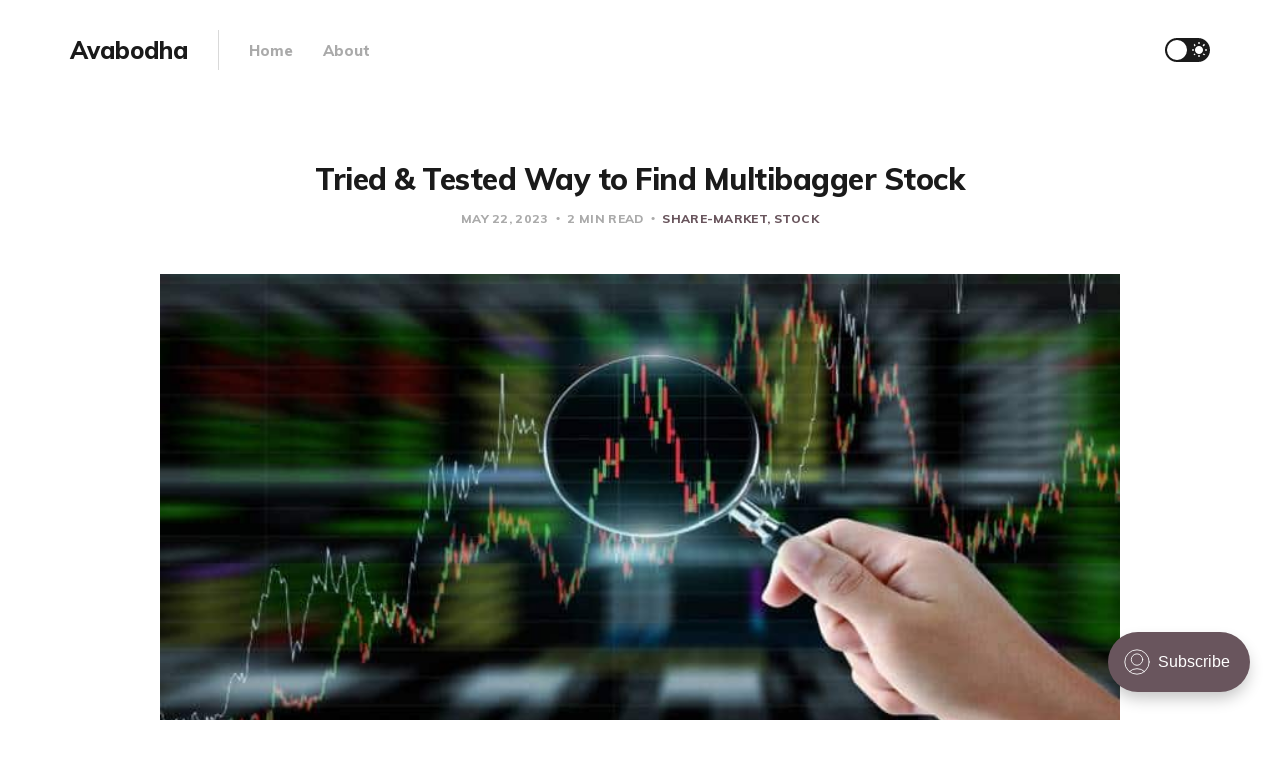

--- FILE ---
content_type: text/html; charset=utf-8
request_url: https://avabodha.in/tried-tested-way-to-find-multibagger-stock/
body_size: 5284
content:
<!DOCTYPE html>
<html lang="en">

<head>
    <meta charset="utf-8">
    <meta name="viewport" content="width=device-width, initial-scale=1">
    <title>Tried &amp; Tested Way to Find Multibagger Stock</title>
    <link rel="stylesheet" href="/assets/built/screen.css?v=f49e8f7dd1">
    <link rel="stylesheet" href="https://fonts.googleapis.com/css?family=Muli:400,400i,700,700i,800">

    <script>
        if (localStorage.getItem('alto_dark') == 'true') {
            document.documentElement.classList.add('dark-mode');
        }
    </script>

    <link rel="canonical" href="https://avabodha.in/tried-tested-way-to-find-multibagger-stock/" />
    <meta name="referrer" content="no-referrer-when-downgrade" />
    <link rel="amphtml" href="https://avabodha.in/tried-tested-way-to-find-multibagger-stock/amp/" />
    
    <meta property="og:site_name" content="Avabodha" />
    <meta property="og:type" content="article" />
    <meta property="og:title" content="Tried &amp; Tested Way to Find Multibagger Stock" />
    <meta property="og:description" content="The word multi-bagger is common in the stock market. Knowing its meaning, everyone goes in search of multi-bagger shares. So first let us explain the meaning o multi-bagger, What is multi-bagger stock?A multi-bagger stock is a stock whose price has multiplied many times its purchase price. If the price" />
    <meta property="og:url" content="https://avabodha.in/tried-tested-way-to-find-multibagger-stock/" />
    <meta property="og:image" content="https://avabodha.in/content/images/2023/05/image.jpg" />
    <meta property="article:published_time" content="2023-05-22T04:10:03.000Z" />
    <meta property="article:modified_time" content="2023-05-22T04:10:03.000Z" />
    <meta property="article:tag" content="Share-Market" />
    <meta property="article:tag" content="Stock" />
    
    <meta property="article:publisher" content="https://www.facebook.com/ghost" />
    <meta name="twitter:card" content="summary_large_image" />
    <meta name="twitter:title" content="Tried &amp; Tested Way to Find Multibagger Stock" />
    <meta name="twitter:description" content="The word multi-bagger is common in the stock market. Knowing its meaning, everyone goes in search of multi-bagger shares. So first let us explain the meaning o multi-bagger, What is multi-bagger stock?A multi-bagger stock is a stock whose price has multiplied many times its purchase price. If the price" />
    <meta name="twitter:url" content="https://avabodha.in/tried-tested-way-to-find-multibagger-stock/" />
    <meta name="twitter:image" content="https://avabodha.in/content/images/2023/05/image.jpg" />
    <meta name="twitter:label1" content="Written by" />
    <meta name="twitter:data1" content="Nightking" />
    <meta name="twitter:label2" content="Filed under" />
    <meta name="twitter:data2" content="Share-Market, Stock" />
    <meta name="twitter:site" content="@Avabodha1" />
    <meta property="og:image:width" content="770" />
    <meta property="og:image:height" content="433" />
    
    <script type="application/ld+json">
{
    "@context": "https://schema.org",
    "@type": "Article",
    "publisher": {
        "@type": "Organization",
        "name": "Avabodha",
        "url": "https://avabodha.in/",
        "logo": {
            "@type": "ImageObject",
            "url": "https://avabodha.in/favicon.ico",
            "width": 48,
            "height": 48
        }
    },
    "author": {
        "@type": "Person",
        "name": "Nightking",
        "url": "https://avabodha.in/author/nightking/",
        "sameAs": []
    },
    "headline": "Tried &amp; Tested Way to Find Multibagger Stock",
    "url": "https://avabodha.in/tried-tested-way-to-find-multibagger-stock/",
    "datePublished": "2023-05-22T04:10:03.000Z",
    "dateModified": "2023-05-22T04:10:03.000Z",
    "image": {
        "@type": "ImageObject",
        "url": "https://avabodha.in/content/images/2023/05/image.jpg",
        "width": 770,
        "height": 433
    },
    "keywords": "Share-Market, Stock",
    "description": "The word multi-bagger is common in the stock market. Knowing its meaning,\neveryone goes in search of multi-bagger shares. So first let us explain the\nmeaning o multi-bagger,\n\nWhat is multi-bagger stock?\nA multi-bagger stock is a stock whose price has multiplied many times its\npurchase price. If the price doubled, it became two baggers, if the price\nincreased twenty times, then it became twenty baggers, and if it increased 50\ntimes, then it became fifty baggers. \n\nFinding a stock that will multip",
    "mainEntityOfPage": {
        "@type": "WebPage",
        "@id": "https://avabodha.in/"
    }
}
    </script>

    <meta name="generator" content="Ghost 4.9" />
    <link rel="alternate" type="application/rss+xml" title="Avabodha" href="https://avabodha.in/rss/" />
    <script defer src="https://unpkg.com/@tryghost/portal@~1.7.0/umd/portal.min.js" data-ghost="https://avabodha.in/" crossorigin="anonymous"></script><style id="gh-members-styles">.gh-post-upgrade-cta-content,
.gh-post-upgrade-cta {
    display: flex;
    flex-direction: column;
    align-items: center;
    font-family: -apple-system, BlinkMacSystemFont, 'Segoe UI', Roboto, Oxygen, Ubuntu, Cantarell, 'Open Sans', 'Helvetica Neue', sans-serif;
    text-align: center;
    width: 100%;
    color: #ffffff;
    font-size: 16px;
}

.gh-post-upgrade-cta-content {
    border-radius: 8px;
    padding: 40px 4vw;
}

.gh-post-upgrade-cta h2 {
    color: #ffffff;
    font-size: 28px;
    letter-spacing: -0.2px;
    margin: 0;
    padding: 0;
}

.gh-post-upgrade-cta p {
    margin: 20px 0 0;
    padding: 0;
}

.gh-post-upgrade-cta small {
    font-size: 16px;
    letter-spacing: -0.2px;
}

.gh-post-upgrade-cta a {
    color: #ffffff;
    cursor: pointer;
    font-weight: 500;
    box-shadow: none;
    text-decoration: underline;
}

.gh-post-upgrade-cta a:hover {
    color: #ffffff;
    opacity: 0.8;
    box-shadow: none;
    text-decoration: underline;
}

.gh-post-upgrade-cta a.gh-btn {
    display: block;
    background: #ffffff;
    text-decoration: none;
    margin: 28px 0 0;
    padding: 8px 18px;
    border-radius: 4px;
    font-size: 16px;
    font-weight: 600;
}

.gh-post-upgrade-cta a.gh-btn:hover {
    opacity: 0.92;
}</style>
    <!-- Global site tag (gtag.js) - Google Analytics -->
<link href="https://fonts.googleapis.com/css2?family=Roboto+Mono&display=swap" rel="stylesheet">
<script async src="https://www.googletagmanager.com/gtag/js?id=G-EXJ8HDK0SL"></script>
<script>
  window.dataLayer = window.dataLayer || [];
  function gtag(){dataLayer.push(arguments);}
  gtag('js', new Date());

  gtag('config', 'G-EXJ8HDK0SL');
</script>
<style>:root {--ghost-accent-color: #69555d;}</style>
</head>

<body class="post-template tag-share-market tag-stock">
    <div class="site">
        <header class="site-header container">
    <div class="navbar">
        <div class="navbar-left">
            <div class="burger hidden-lg hidden-xl"></div>
            <a class="logo" href="https://avabodha.in">
        <span class="logo-text">Avabodha</span>
</a>            <div class="sep hidden-xs hidden-sm hidden-sm"></div>
                <nav class="main-menu hidden-xs hidden-sm hidden-md">
                    <ul class="nav-list u-plain-list">
        <li class="menu-item menu-item-home"><a class="menu-item-link"
                href="https://avabodha.in/">Home</a></li>
        <li class="menu-item menu-item-about"><a class="menu-item-link"
                href="https://avabodha.in/about/">About</a></li>
</ul>
                </nav>
        </div>
        <div class="navbar-right">
            <div class="toggle-track">
                <div class="toggle-moon"><i class="icon icon-brightness-2"></i></div>
                <div class="toggle-sun"><i class="icon icon-white-balance-sunny"></i></div>
                <div class="toggle-thumb"></div>
            </div>
        </div>
    </div>
</header>        <div class="site-content">
            
<div class="content-area">
    <main class="site-main">
            <article class="post tag-share-market tag-stock single-post">
                <header class="post-header big-title container medium">
        <h1 class="post-title">Tried &amp; Tested Way to Find Multibagger Stock</h1>
            <div class="post-meta">
                <span class="post-meta-item post-meta-date">
                    <time datetime="2023-05-22">
                            May 22, 2023
                    </time>
                </span>
                <span class="post-meta-item post-meta-length">
                    2 min read
                </span>
                    <span class="post-meta-item post-meta-tags">
                        <a class="post-tag post-tag-share-market" href="/tag/share-market/"
                                title="Share-Market">Share-Market</a><a class="post-tag post-tag-stock" href="/tag/stock/"
                                title="Stock">Stock</a>
                    </span>
            </div>
</header>                    <figure class="post-media container large">
        <div class="u-placeholder horizontal">
            <a class="post-image-link" href="/tried-tested-way-to-find-multibagger-stock/">
                <img class="post-image lazyload u-object-fit"

                    data-srcset="/content/images/size/w400/2023/05/image.jpg 400w, /content/images/size/w750/2023/05/image.jpg 750w, /content/images/size/w960/2023/05/image.jpg 960w, /content/images/size/w1140/2023/05/image.jpg 1140w, /content/images/size/w1920/2023/05/image.jpg 1920w"
                    data-sizes="auto" src="/content/images/size/w960/2023/05/image.jpg"
                    srcset="[data-uri]"
                     alt="Tried &amp; Tested Way to Find Multibagger Stock">
            </a>
        </div>

    </figure>
                <div class="post-content kg-canvas u-text-format">
                    <p>The word multi-bagger is common in the stock market. Knowing its meaning, everyone goes in search of multi-bagger shares. So first let us explain the meaning o multi-bagger,</p><h3 id="what-is-multi-bagger-stock">What is multi-bagger stock?</h3><p>A multi-bagger stock is a stock whose price has multiplied many times its purchase price. If the price doubled, it became two baggers, if the price increased twenty times, then it became twenty baggers, and if it increased 50 times, then it became fifty baggers. </p><p>Finding a stock that will multiply in the future is like finding a multi-bagger! Finding such a future multi-bagger means studying the stock that has multiplied many times in the past and buying shares by finding similarities between all the previous multi-baggers!</p><h3 id="how-to-find-multi-bagger-stock">How to find multi-bagger stock?</h3><p>Many studies investors have discovered a number of methods using this technique. One of them is the world-famous CANSLIM method invented by William O'Neill. Let us now understand this method -</p><p>William O'Neill studied multi-bagger stocks in the United States from 1953 to 1985 and discovered seven similarities. The word CANSLIM was made by taking the initials of these seven things to remember.</p><h3 id="canslim-in-detail">CANSLIM in detail</h3><p><strong>C = Current quarterly earnings per share</strong>. The company's quarterly profit should have increased by 20%. Each company publishes its accounts every three months. This year's profit should have increased by at least 20% over the same quarter last year. Eg. March 2017 profit should be at least 20% higher than March 2016 profit.</p><p><strong>A = Annual earnings per share.</strong> The annual profit of the company should have been increasing a lot every year for the last five years.</p><p><strong>N = New things (product, management, price). </strong>The company may have launched a new product or the company must have new management or the shares of the company should have recorded a new initial high of the price in the stock market.</p><p><strong>S = Shares outstanding.</strong> The fewer shares available in the stock market for buying and selling, the fewer the number. If demand increases then supply should be less.</p><p><strong>L = Leaders.</strong> Choose the leading company in that area/industry.</p><p><strong>I = Institutional Ownership.</strong> The shares of this company should be invested in three to ten large institutions such as Mutual Funds, Insurance Companies, Pension Funds, and Foreign Institutional Investors. Such institutions study in depth before investing.</p><p><strong>M = Market Direction. </strong>buy when the stock market is booming. </p><p>If any stock fulfilling all the above points, then we can say it is a possible multi-bagger stock.</p>
                </div>
                <div class="container medium">
                    <div class="share u-hover-wrapper">
    <a class="share-item share-facebook u-hover-item"
        href="https://www.facebook.com/sharer.php?u=https://avabodha.in/tried-tested-way-to-find-multibagger-stock/" target="_blank" rel="noopener"><i
            class="icon icon-facebook"></i></a>
    <a class="share-item share-twitter u-hover-item"
        href="https://twitter.com/intent/tweet?url=https://avabodha.in/tried-tested-way-to-find-multibagger-stock/&text=Tried%20%26%20Tested%20Way%20to%20Find%20Multibagger%20Stock" target="_blank" rel="noopener"><i
            class="icon icon-twitter"></i></a>
    <a class="share-item share-pinterest u-hover-item"
        href="https://pinterest.com/pin/create/button/?url=https://avabodha.in/tried-tested-way-to-find-multibagger-stock/&media=&description=Tried%20%26%20Tested%20Way%20to%20Find%20Multibagger%20Stock"
        target="_blank" rel="noopener" data-pin-do="none"><i class="icon icon-pinterest"></i></a>
    <a class="share-item share-linkedin u-hover-item"
        href="https://www.linkedin.com/shareArticle?mini=true&url=https://avabodha.in/tried-tested-way-to-find-multibagger-stock/&title=Tried%20%26%20Tested%20Way%20to%20Find%20Multibagger%20Stock"
        target="_blank" rel="noopener"><i class="icon icon-linkedin"></i></a>
    <a class="share-item share-reddit u-hover-item"
        href="https://reddit.com/submit?url=https://avabodha.in/tried-tested-way-to-find-multibagger-stock/&title=Tried%20%26%20Tested%20Way%20to%20Find%20Multibagger%20Stock" target="_blank" rel="noopener"><i
            class="icon icon-reddit"></i></a>
    <a class="share-item share-tumblr u-hover-item"
        href="https://www.tumblr.com/widgets/share/tool?canonicalUrl=https://avabodha.in/tried-tested-way-to-find-multibagger-stock/&title=Tried%20%26%20Tested%20Way%20to%20Find%20Multibagger%20Stock"
        target="_blank" rel="noopener"><i class="icon icon-tumblr"></i></a>
    <a class="share-item share-vk u-hover-item"
        href="http://vk.com/share.php?url=https://avabodha.in/tried-tested-way-to-find-multibagger-stock/&title=Tried%20%26%20Tested%20Way%20to%20Find%20Multibagger%20Stock" target="_blank" rel="noopener"><i
            class="icon icon-vk"></i></a>
    <a class="share-item share-pocket u-hover-item" href="https://getpocket.com/edit?url=https://avabodha.in/tried-tested-way-to-find-multibagger-stock/"
        target="_blank" rel="noopener"><i class="icon icon-pocket"></i></a>
    <a class="share-item share-telegram u-hover-item"
        href="https://t.me/share/url?url=https://avabodha.in/tried-tested-way-to-find-multibagger-stock/&text=Tried%20%26%20Tested%20Way%20to%20Find%20Multibagger%20Stock" target="_blank" rel="noopener"><i
            class="icon icon-telegram"></i></a>
</div>                        <section class="author">
        <div class="author-image-placeholder u-placeholder">
            <img class="author-image lazyload u-object-fit"
                data-srcset=""
                src=""
                srcset="[data-uri]"
                alt="Nightking">
        </div>
        <div class="author-wrapper">
            <header class="author-header">
                <div class="author-header-wrapper">
                    <h4 class="author-name">Nightking</h4>
                    <div class="author-social">
                        <a class="author-social-item author-more"
                            href=/author/nightking/>More posts</a>
                    </div>
                </div>
            </header>
            <div class="author-bio"></div>
                <div class="author-location">
                    <i class="author-location-icon icon icon-map-marker"></i>
                    Kavathe Ekand, MH India
                </div>
        </div>
    </section>
                </div>
            </article>
            <div class="navigation container medium">
        <div class="navigation-item navigation-previous">
            <a class="navigation-item-link button-arrow button-arrow-left" href="/a-beginners-guide-to-hook-mechanism-in-go/">
                <i class="button-arrow-icon icon icon-arrow-left"></i> Previous Post
            </a>
        </div>

        <div class="navigation-item navigation-next">
            <a class="navigation-item-link button-arrow button-arrow-right" href="/stock-market-jargon-explained-part-1/">
                Next Post <i class="button-arrow-icon icon icon-arrow-right"></i>
            </a>
        </div>
</div>                    <section class="related-posts container medium">
            <h3 class="related-title"><span class="text">You might also like...</span></h3>
            <div class="row">
                    <div class="col-md-4 related-column">
                        <article class="post tag-share-market">
                                <figure class="post-media">
        <div class="u-placeholder rectangle">
            <a class="post-image-link" href="/stock-market-jargon-explained-part-1/">
                <img class="post-image lazyload u-object-fit"

                    data-srcset="/content/images/size/w400/2023/06/image_1360542647.png 400w, /content/images/size/w750/2023/06/image_1360542647.png 750w, /content/images/size/w960/2023/06/image_1360542647.png 960w, /content/images/size/w1140/2023/06/image_1360542647.png 1140w, /content/images/size/w1920/2023/06/image_1360542647.png 1920w"
                    data-sizes="auto" src="/content/images/size/w960/2023/06/image_1360542647.png"
                    srcset="[data-uri]"
                     alt="Stock Market Jargon Explained - Part 1">
            </a>
        </div>

    </figure>
                            <header class="post-header">
        <h2 class="post-title">
            <a class="post-title-link" href="/stock-market-jargon-explained-part-1/">Stock Market Jargon Explained - Part 1</a>
        </h2>
            <div class="post-meta">
                <span class="post-meta-item post-meta-date">
                    <time datetime="2023-06-27">
                            Jun 27, 2023
                    </time>
                </span>
                <span class="post-meta-item post-meta-length">
                    3 min read
                </span>
                    <span class="post-meta-item post-meta-tags">
                        <a class="post-tag post-tag-share-market" href="/tag/share-market/"
                                title="Share-Market">Share-Market</a>
                    </span>
            </div>
</header>                        </article>
                    </div>
            </div>
        </section>
    </main>
</div>

        </div>
        <footer class="site-footer container large">
    <div class="copyright">
        Powered by <a href="https://ghost.org/" target="_blank" rel="noopener">Ghost</a>
    </div>

        <nav class="footer-nav">
            <ul class="nav-list u-plain-list">
        <li class="menu-item menu-item-data-privacy"><a class="menu-item-link"
                href="https://avabodha.in/privacy/">Data &amp; privacy</a></li>
        <li class="menu-item menu-item-contact"><a class="menu-item-link"
                href="https://avabodha.in/contact/">Contact</a></li>
        <li class="menu-item menu-item-contribute"><a class="menu-item-link"
                href="https://avabodha.in/contribute/">Contribute →</a></li>
</ul>
        </nav>

    <div class="footer-social">
            <a class="footer-social-item footer-social-item-facebook" href="https://www.facebook.com/ghost"
                target="_blank" rel="noopener" aria-label="Facebook">
                <i class="icon icon-facebook"></i>
            </a>
            <a class="footer-social-item footer-social-item-twitter" href="https://twitter.com/Avabodha1"
                target="_blank" rel="noopener" aria-label="Twitter">
                <i class="icon icon-twitter"></i>
            </a>
        <a class="footer-social-item footer-social-item-rss"
            href="https://feedly.com/i/subscription/feed/https://avabodha.in/rss/" target="_blank" rel="noopener"
            aria-label="RSS">
            <i class="icon icon-rss"></i>
        </a>
    </div>
</footer>    </div>

    <div class="dimmer"></div>

    <div class="off-canvas">
        <div class="canvas-close">
            <i class="canvas-icon icon icon-window-close"></i>
        </div>
        <div class="mobile-menu"></div>
    </div>

    <script
        src="https://code.jquery.com/jquery-3.5.1.min.js"
        integrity="sha256-9/aliU8dGd2tb6OSsuzixeV4y/faTqgFtohetphbbj0="
        crossorigin="anonymous">
    </script>
    <script src="/assets/built/main.min.js?v=f49e8f7dd1"></script>

    

    <script async src="https://pagead2.googlesyndication.com/pagead/js/adsbygoogle.js?client=ca-pub-9627727377768798"
     crossorigin="anonymous"></script>
</body>

</html>

--- FILE ---
content_type: text/html; charset=utf-8
request_url: https://www.google.com/recaptcha/api2/aframe
body_size: 268
content:
<!DOCTYPE HTML><html><head><meta http-equiv="content-type" content="text/html; charset=UTF-8"></head><body><script nonce="Py1K7FE3pQTASIixbjLNWQ">/** Anti-fraud and anti-abuse applications only. See google.com/recaptcha */ try{var clients={'sodar':'https://pagead2.googlesyndication.com/pagead/sodar?'};window.addEventListener("message",function(a){try{if(a.source===window.parent){var b=JSON.parse(a.data);var c=clients[b['id']];if(c){var d=document.createElement('img');d.src=c+b['params']+'&rc='+(localStorage.getItem("rc::a")?sessionStorage.getItem("rc::b"):"");window.document.body.appendChild(d);sessionStorage.setItem("rc::e",parseInt(sessionStorage.getItem("rc::e")||0)+1);localStorage.setItem("rc::h",'1768628164055');}}}catch(b){}});window.parent.postMessage("_grecaptcha_ready", "*");}catch(b){}</script></body></html>

--- FILE ---
content_type: text/css; charset=UTF-8
request_url: https://avabodha.in/assets/built/screen.css?v=f49e8f7dd1
body_size: 6435
content:
/*! normalize.css v8.0.1 | MIT License | github.com/necolas/normalize.css */html{-webkit-text-size-adjust:100%;line-height:1.15}body{margin:0}main{display:block}h1{font-size:2em;margin:.67em 0}hr{box-sizing:content-box;height:0;overflow:visible}pre{font-family:monospace;font-size:1em}a{background-color:transparent}abbr[title]{border-bottom:none;text-decoration:underline;-webkit-text-decoration:underline dotted;text-decoration:underline dotted}b,strong{font-weight:bolder}code,kbd,samp{font-family:monospace;font-size:1em}small{font-size:80%}sub,sup{font-size:75%;line-height:0;position:relative;vertical-align:baseline}sub{bottom:-.25em}sup{top:-.5em}img{border-style:none}button,input,optgroup,select,textarea{font-family:inherit;font-size:100%;line-height:1.15;margin:0}button,input{overflow:visible}button,select{text-transform:none}[type=button],[type=reset],[type=submit],button{-webkit-appearance:button}[type=button]::-moz-focus-inner,[type=reset]::-moz-focus-inner,[type=submit]::-moz-focus-inner,button::-moz-focus-inner{border-style:none;padding:0}[type=button]:-moz-focusring,[type=reset]:-moz-focusring,[type=submit]:-moz-focusring,button:-moz-focusring{outline:1px dotted ButtonText}fieldset{padding:.35em .75em .625em}legend{box-sizing:border-box;color:inherit;display:table;max-width:100%;padding:0;white-space:normal}progress{vertical-align:baseline}textarea{overflow:auto}[type=checkbox],[type=radio]{box-sizing:border-box;padding:0}[type=number]::-webkit-inner-spin-button,[type=number]::-webkit-outer-spin-button{height:auto}[type=search]{-webkit-appearance:textfield;outline-offset:-2px}[type=search]::-webkit-search-decoration{-webkit-appearance:none}::-webkit-file-upload-button{-webkit-appearance:button;font:inherit}details{display:block}summary{display:list-item}[hidden],template{display:none}:root{--primary-color:var(--ghost-accent-color,#49a8e4);--primary-text-color:#333;--secondary-text-color:#aaa;--red-color:#ff7473;--white-color:#fff;--light-gray-color:#f1f1f1;--mid-gray-color:#d9d9d9;--dark-gray-color:#1a1a1a;--black-color:#000;--dark-mode-bg-color:#282c35;--dark-mode-darker-bg-color:#21252c;--dark-mode-primary-text-color:#ccc;--dark-mode-secondary-text-color:#999;--dark-mode-border-color:#495061;--animation-base:ease-in-out;--shadow-base:0 0 5px rgba(0,0,0,0.2);--font-mono:Menlo,Consolas,Monaco,Liberation Mono,Lucida Console,monospace}html{box-sizing:border-box}*,:after,:before{box-sizing:inherit}body{text-rendering:optimizeLegibility;-webkit-font-smoothing:antialiased;-moz-osx-font-smoothing:grayscale;background-color:var(--white-color);color:var(--primary-text-color);font-family:Muli,sans-serif;font-size:16px;line-height:1.65;transition:background-color .3s var(--animation-base);word-break:break-word}a{text-decoration:none}a,h1,h2,h3,h4,h5,h6{color:var(--dark-gray-color)}h1,h2,h3,h4,h5,h6{font-weight:700;line-height:1.3;margin:0 0 15px}p{margin:0 0 20px}img{display:block;height:auto;max-width:100%}blockquote{color:var(--dark-gray-color);font-size:22px;font-weight:700;line-height:1.3;margin-left:0;margin-right:0}blockquote strong{font-weight:800}ol,ul{padding-left:35px}li{margin:5px 0}embed,iframe{border:0;display:block;overflow:hidden;width:100%}figure{margin:0}figcaption{color:var(--dark-gray-color);font-size:14px;margin-top:15px;text-align:center}pre{-webkit-overflow-scrolling:touch;background-color:var(--light-gray-color);border-radius:5px;-webkit-hyphens:none;-ms-hyphens:none;hyphens:none;line-height:1.5;overflow-x:scroll;padding:16px 22px;white-space:pre}code{font-family:var(--font-mono);font-size:14px}:not(pre)>code{background-color:var(--light-gray-color);border-radius:3px;padding:3px 4px}hr{border:0;margin-left:auto;margin-right:auto;position:relative}hr,hr:after,hr:before{background-color:var(--dark-gray-color);border-radius:50%;height:5px;width:5px}hr:after,hr:before{content:"";position:absolute}hr:before{right:20px}hr:after{left:20px}.container{margin-left:auto;margin-right:auto;max-width:calc(1140px + 8vw);padding-left:4vw;padding-right:4vw;width:100%}.container.large{max-width:calc(960px + 8vw)}.container.medium{max-width:calc(750px + 8vw)}.container.small{max-width:calc(640px + 8vw)}.row{display:flex;flex-wrap:wrap;margin-left:-15px;margin-right:-15px}div[class^=col-]{min-height:1px;padding-left:15px;padding-right:15px;position:relative;width:100%}.col-1{flex:0 0 8.333333%;max-width:8.333333%}.col-2{flex:0 0 16.666667%;max-width:16.666667%}.col-3{flex:0 0 25%;max-width:25%}.col-4{flex:0 0 33.333333%;max-width:33.333333%}.col-5{flex:0 0 41.666667%;max-width:41.666667%}.col-6{flex:0 0 50%;max-width:50%}.col-7{flex:0 0 58.333333%;max-width:58.333333%}.col-8{flex:0 0 66.666667%;max-width:66.666667%}.col-9{flex:0 0 75%;max-width:75%}.col-10{flex:0 0 83.333333%;max-width:83.333333%}.col-11{flex:0 0 91.666667%;max-width:91.666667%}.col-12{flex:0 0 100%;max-width:100%}@media (min-width:576px){.col-sm-1{flex:0 0 8.333333%;max-width:8.333333%}.col-sm-2{flex:0 0 16.666667%;max-width:16.666667%}.col-sm-3{flex:0 0 25%;max-width:25%}.col-sm-4{flex:0 0 33.333333%;max-width:33.333333%}.col-sm-5{flex:0 0 41.666667%;max-width:41.666667%}.col-sm-6{flex:0 0 50%;max-width:50%}.col-sm-7{flex:0 0 58.333333%;max-width:58.333333%}.col-sm-8{flex:0 0 66.666667%;max-width:66.666667%}.col-sm-9{flex:0 0 75%;max-width:75%}.col-sm-10{flex:0 0 83.333333%;max-width:83.333333%}.col-sm-11{flex:0 0 91.666667%;max-width:91.666667%}.col-sm-12{flex:0 0 100%;max-width:100%}}@media (min-width:768px){.col-md-1{flex:0 0 8.333333%;max-width:8.333333%}.col-md-2{flex:0 0 16.666667%;max-width:16.666667%}.col-md-3{flex:0 0 25%;max-width:25%}.col-md-4{flex:0 0 33.333333%;max-width:33.333333%}.col-md-5{flex:0 0 41.666667%;max-width:41.666667%}.col-md-6{flex:0 0 50%;max-width:50%}.col-md-7{flex:0 0 58.333333%;max-width:58.333333%}.col-md-8{flex:0 0 66.666667%;max-width:66.666667%}.col-md-9{flex:0 0 75%;max-width:75%}.col-md-10{flex:0 0 83.333333%;max-width:83.333333%}.col-md-11{flex:0 0 91.666667%;max-width:91.666667%}.col-md-12{flex:0 0 100%;max-width:100%}}@media (min-width:992px){.col-lg-1{flex:0 0 8.333333%;max-width:8.333333%}.col-lg-2{flex:0 0 16.666667%;max-width:16.666667%}.col-lg-3{flex:0 0 25%;max-width:25%}.col-lg-4{flex:0 0 33.333333%;max-width:33.333333%}.col-lg-5{flex:0 0 41.666667%;max-width:41.666667%}.col-lg-6{flex:0 0 50%;max-width:50%}.col-lg-7{flex:0 0 58.333333%;max-width:58.333333%}.col-lg-8{flex:0 0 66.666667%;max-width:66.666667%}.col-lg-9{flex:0 0 75%;max-width:75%}.col-lg-10{flex:0 0 83.333333%;max-width:83.333333%}.col-lg-11{flex:0 0 91.666667%;max-width:91.666667%}.col-lg-12{flex:0 0 100%;max-width:100%}}@media (min-width:1200px){.col-xl-1{flex:0 0 8.333333%;max-width:8.333333%}.col-xl-2{flex:0 0 16.666667%;max-width:16.666667%}.col-xl-3{flex:0 0 25%;max-width:25%}.col-xl-4{flex:0 0 33.333333%;max-width:33.333333%}.col-xl-5{flex:0 0 41.666667%;max-width:41.666667%}.col-xl-6{flex:0 0 50%;max-width:50%}.col-xl-7{flex:0 0 58.333333%;max-width:58.333333%}.col-xl-8{flex:0 0 66.666667%;max-width:66.666667%}.col-xl-9{flex:0 0 75%;max-width:75%}.col-xl-10{flex:0 0 83.333333%;max-width:83.333333%}.col-xl-11{flex:0 0 91.666667%;max-width:91.666667%}.col-xl-12{flex:0 0 100%;max-width:100%}}@media (max-width:575px){.hidden-xs{display:none!important}}@media (min-width:576px) and (max-width:767px){.hidden-sm{display:none!important}}@media (min-width:768px) and (max-width:991px){.hidden-md{display:none!important}}@media (min-width:992px) and (max-width:1199px){.hidden-lg{display:none!important}}@media (min-width:1200px){.hidden-xl{display:none!important}}.button-arrow-icon{color:var(--secondary-text-color);display:inline-block;transition:transform .2s var(--animation-base);vertical-align:middle}.button-arrow-left .button-arrow-icon{margin-left:-2px;margin-right:3px}.button-arrow-right .button-arrow-icon{margin-left:3px;margin-right:-2px}.button-arrow-left:hover .button-arrow-icon{transform:translateX(-5px)}.button-arrow-right:hover .button-arrow-icon{transform:translateX(5px)}input[type=email],input[type=password],input[type=text]{-webkit-appearance:none;-moz-appearance:none;appearance:none;border:1px solid var(--mid-gray-color);border-radius:5px;font-size:16px;height:50px;outline:none;padding:0 15px}input[type=email]:focus,input[type=password]:focus,input[type=text]:focus{border-color:var(--primary-color)}.site-header{-webkit-backface-visibility:hidden;backface-visibility:hidden;z-index:80}.navbar{height:100px;justify-content:space-between}.navbar,.navbar-left,.navbar-right{align-items:center;display:flex}.navbar-left{height:100%}.logo{display:inline-block;margin-right:15px;position:relative;vertical-align:middle}.logo-image{max-height:60px}.logo-image.white{left:0;opacity:0;position:absolute;top:0;transition:opacity .3s var(--animation-base)}.logo-text{font-size:24px;font-weight:800}.sep{display:flex;height:100%;margin:0 15px;width:1px}.sep:after{background-color:var(--mid-gray-color);content:"";height:40%;margin:auto;transition:background-color .5s var(--animation-base);width:100%}.nav-list{display:flex;flex-wrap:wrap}.menu-item{-webkit-backface-visibility:hidden;backface-visibility:hidden;font-size:15px;font-weight:800;line-height:1;margin:0 15px;transition:opacity .3s var(--animation-base)}.menu-item-link{color:var(--secondary-text-color)}.menu-item-link:hover{color:var(--dark-gray-color)}@media (max-width:767px){.logo{margin-right:0}}.burger{cursor:pointer;height:30px;margin-left:-9px;margin-right:10px;position:relative;width:30px}.burger:after,.burger:before{background-color:var(--dark-gray-color);content:"";height:2px;left:9px;position:absolute;width:12px}.burger:before{top:11px}.burger:after{bottom:11px}.toggle-track{background-color:var(--dark-gray-color);border-radius:30px;cursor:pointer;display:flex;height:24px;margin-left:20px;position:relative;-webkit-user-select:none;-moz-user-select:none;-ms-user-select:none;user-select:none;width:45px}.toggle-moon,.toggle-sun{align-items:center;color:var(--white-color);display:flex;font-size:16px;justify-content:center;margin-top:1px;width:50%}.toggle-moon{transform:translateX(1px)}.toggle-thumb{background-color:var(--white-color);border-radius:50%;height:20px;left:2px;position:absolute;top:2px;transition:transform .5s cubic-bezier(.23,1,.32,1);width:20px}.dark-mode .toggle-thumb{transform:translateX(21px)}.site{display:flex;flex-direction:column;min-height:100vh}.site-content{flex-grow:1;padding-top:60px}.term{align-items:center;display:flex;flex-direction:column;margin-bottom:60px;text-align:center}.term-image-container{border-radius:50%;flex-shrink:0;height:70px;margin-bottom:20px;overflow:hidden;width:70px}.term-name{font-size:24px;font-weight:800;margin-bottom:0}.term-description{line-height:1.5;margin-top:8px;max-width:550px}@media (max-width:767px){.term{margin-top:-30px}}.dimmer{background:rgba(0,0,0,.7);bottom:0;display:none;right:0}.dimmer,.off-canvas{left:0;position:fixed;top:0;z-index:90}.off-canvas{-webkit-overflow-scrolling:touch;background-color:var(--white-color);height:100vh;overflow-y:scroll;padding:60px 0 30px;transform:translateX(-250px);transition:transform .4s var(--animation-base);width:250px}.canvas-close{color:var(--dark-gray-color);cursor:pointer;font-size:16px;height:30px;line-height:30px;position:absolute;right:10px;text-align:center;top:10px;width:30px}html:not(.canvas-visible) .off-canvas{visibility:hidden}.canvas-opened{overflow-y:hidden}.canvas-opened .off-canvas{transform:translateX(0)!important;visibility:visible}.site-footer{align-items:center;display:flex;justify-content:space-between;padding-bottom:45px;padding-top:45px}.copyright,.footer-social{flex:2}.copyright{font-size:14px}.copyright a{position:relative}.footer-social{margin-right:-7px;text-align:right}.footer-social-item{color:var(--secondary-text-color);font-size:18px;padding:0 5px}.footer-nav .nav-list{justify-content:center}.footer-nav .menu-item{font-size:14px;font-weight:400;margin:0 10px}@media (max-width:767px){.site-footer{flex-direction:column}.copyright{margin-top:10px;order:1}.footer-social{margin-right:0;margin-top:20px}}.error{text-align:center}.error-code{color:var(--dark-gray-color);font-size:40px;font-weight:700;letter-spacing:2px;margin-bottom:-5px}.error-posts{margin-top:60px}.error-link{color:var(--primary-color)!important;font-weight:700}.post{margin-bottom:75px}.post-media{margin-bottom:20px}.post-media.large{margin-bottom:45px}.post-media-tag{background:var(--primary-color);border-radius:15px;color:var(--white-color);font-size:13px;font-weight:700;padding:2px 10px;position:absolute;right:15px;top:15px;z-index:10}.post-header{margin-bottom:30px}.post-title{font-size:16px;margin-bottom:10px}.post-header.big-title .post-title{font-size:30px;font-weight:800;letter-spacing:-.5px}.post-title-link:hover{color:var(--primary-color)}.post-meta{color:var(--secondary-text-color);font-size:12px;font-weight:800;letter-spacing:.3px;text-transform:uppercase}.post-meta-item+.post-meta-item:before{content:"\02022";font-family:serif;padding:0 4px}.post-tag{color:var(--primary-color)}.post-tag+.post-tag:before{content:", "}.post-footer{align-items:center;border-top:1px solid var(--mid-gray-color);display:flex;justify-content:space-between;margin-top:30px;padding-top:10px}.post-action{display:flex;line-height:1}.post-link{align-items:center;display:flex;font-size:12px;font-weight:700;letter-spacing:.3px;padding-left:14px;position:relative;text-transform:uppercase}.post-link:before{font-family:Alto,sans-serif;left:0;position:absolute}.post-link.primary{color:var(--primary-color);font-weight:800}.post-link.primary:before{content:"\e932";font-size:14px;left:-3px}.post-link.secondary{margin-left:15px;padding-left:17px}.post-link.secondary:before{content:"\e933"}.post-author{align-items:center;display:flex}.post-author-image-link{display:block;height:30px;margin:0 -4px;position:relative;width:30px}.post-author-image-link:first-child{z-index:10}.post-author-image-link:nth-child(2){z-index:9}.post-author-image-link:nth-child(3){z-index:8}.post-author-image-link:nth-child(4){z-index:7}.post-author-image-link:nth-child(5){z-index:6}.post-author-image{border:2px solid var(--white-color);border-radius:50%}.post-author-name{color:var(--secondary-text-color);font-size:13px;font-weight:700;line-height:1;margin-left:10px}.post-author-name-link+.post-author-name-link:before{color:var(--secondary-text-color);content:", "}@media (max-width:767px){.post-media.large{margin-bottom:30px}.post:not(.single-post) .post-title{font-size:20px!important}}.pagination{align-items:center;display:flex;margin-bottom:45px;margin-top:30px}.pagination-left,.pagination-right{flex:2;font-weight:700}.pagination-right{text-align:right}.page-number{border:1px solid var(--mid-gray-color);border-radius:30px;color:var(--secondary-text-color);font-size:13px;font-weight:700;line-height:0;padding:16px}.single-post{margin-bottom:60px}.single-post .post-header{text-align:center}.single-post .post-media{margin-top:45px}.single-post .post-image-link{pointer-events:none}.single-post .post-content{font-size:17px}@media (max-width:767px){.single-post .post-header{margin-top:-30px}}.kg-gallery-container{display:flex;flex-direction:column}.kg-gallery-row{display:flex;flex-direction:row;justify-content:center}.kg-gallery-image img{height:100%;width:100%}.kg-gallery-row:not(:first-of-type){margin:10px 0 0}.kg-gallery-image:not(:first-of-type){margin:0 0 0 10px}.kg-bookmark-card{border:1px solid var(--mid-gray-color);border-radius:4px}.kg-bookmark-container{display:flex;overflow:hidden;text-decoration:none!important}.kg-bookmark-container:after{display:none}.kg-bookmark-content{flex-grow:1;overflow:hidden;padding:25px}.kg-bookmark-title{color:var(--dark-gray-color);font-size:18px;font-weight:700;line-height:1.3}.kg-bookmark-description{color:var(--secondary-text-color);font-size:16px;margin-top:5px;overflow:hidden;text-overflow:ellipsis;white-space:nowrap}.kg-bookmark-metadata{align-items:center;display:flex;font-size:14px;margin-top:5px}.kg-bookmark-icon{height:20px;margin-right:5px;width:20px}.kg-bookmark-author,.kg-bookmark-publisher{display:inline}.kg-bookmark-metadata>span{color:var(--dark-gray-color)}.kg-bookmark-metadata>span:nth-of-type(2):before{content:"•";padding:0 5px}.kg-bookmark-thumbnail{flex-shrink:0;margin-left:20px;position:relative;width:300px}.kg-bookmark-thumbnail img{height:100%;-o-object-fit:cover;object-fit:cover;position:absolute;width:100%}@media (max-width:767px){.kg-bookmark-container{flex-direction:column}.kg-bookmark-thumbnail{height:200px;margin-left:0;width:100%}}.share{align-items:center;display:flex;line-height:1;margin-top:30px}.share-item{border-radius:3px;color:var(--white-color);font-size:16px;height:28px;line-height:28px;text-align:center;width:28px}.share-item+.share-item{margin-left:8px}.share-facebook{background-color:#3b5998}.share-twitter{background-color:#1da1f2}.share-pinterest{background-color:#bd081c}.share-linkedin{background-color:#0077b5}.share-reddit{background-color:#ff4500}.share-tumblr{background-color:#35465c}.share-vk{background-color:#45668e}.share-pocket{background-color:#ef4056}.share-telegram{background-color:#08c}.author{display:flex;margin-top:60px}.author+.author{margin-top:30px}.author-image-placeholder{border-radius:50%;flex-shrink:0;height:70px;overflow:hidden;width:70px}.author-wrapper{margin-left:25px;max-width:550px}.author-header{align-items:center;display:flex}.author-header-wrapper,.author-name{position:relative}.author-name{align-items:center;cursor:pointer;display:flex;font-size:18px;font-weight:800;margin-bottom:0}.author-name:after{content:"\e92e";font-family:Alto,sans-serif;font-size:19px;margin-left:1px}.author-social{background-color:var(--dark-gray-color);border-radius:3px;display:flex;flex-direction:column;font-size:12px;left:100%;line-height:1;margin-left:-26px;margin-top:5px;opacity:0;padding:8px 0;pointer-events:none;position:absolute;top:100%;transform:translateY(5px);transition:opacity .2s var(--animation-base),transform .2s var(--animation-base)}.author-social:before{color:var(--dark-gray-color);content:"\e900";font-family:Alto,sans-serif;font-size:19px;left:7px;position:absolute;top:-12px}.author-social.enabled{opacity:1;pointer-events:auto;transform:translateY(0)}.author-social-item{color:var(--white-color);font-weight:700;padding:5px 11px;white-space:nowrap}.author-location-icon{position:relative;top:1px}.author-bio{font-size:15px;margin-top:8px}.author-location{color:var(--secondary-text-color);font-size:11px;font-weight:800;letter-spacing:.5px;margin-left:-2px;margin-top:12px;text-transform:uppercase}.navigation{display:flex;margin-top:-15px}.navigation-item{flex:1}.navigation-item-link{font-size:17px;font-weight:700}.navigation-next{margin-left:30px;text-align:right}.featured-posts{margin:45px 0}.featured-posts .post,.featured-posts .post-header,.featured-posts .post-title{margin-bottom:0}.featured-posts .post-header{text-align:center}@media (max-width:767px){.featured-posts{margin:0}}.related-posts{margin-top:60px}.related-posts .post{margin-bottom:0}.related-posts .post-meta-length,.related-posts .post-meta-tags{display:none}.related-title{font-size:13px;letter-spacing:1px;margin-bottom:30px;text-transform:uppercase}@media (max-width:767px){.related-column+.related-column .post{margin-top:30px}}.comment-container{background-color:var(--light-gray-color);margin-top:45px;padding:30px 0}.comment-container a{color:var(--primary-color)!important}@font-face{font-family:Alto;font-style:normal;font-weight:400;src:url(../fonts/Alto.ttf) format("truetype"),url(../fonts/Alto.woff) format("woff"),url(../fonts/Alto.svg) format("svg")}.icon:before{text-rendering:auto;-webkit-font-smoothing:antialiased;-moz-osx-font-smoothing:grayscale;display:inline-block;font:normal normal normal 24px/1 Alto;font-size:inherit;line-height:inherit}.icon-chevron-left:before{content:"\e929"}.icon-chevron-right:before{content:"\e92a"}.icon-arrow-left:before{content:"\e92b"}.icon-arrow-right:before{content:"\e92c"}.icon-map-marker:before{content:"\e92d"}.icon-menu-down:before{content:"\e92e"}.icon-menu-up:before{content:"\e900"}.icon-window-close:before{content:"\e92f"}.icon-white-balance-sunny:before{content:"\e930"}.icon-brightness-2:before{content:"\e931"}.icon-play:before{content:"\e932"}.icon-bookmark:before{content:"\e933"}.icon-behance:before{content:"\e934"}.icon-dribbble:before{content:"\e935"}.icon-facebook:before{content:"\e936"}.icon-github-circle:before{content:"\e937"}.icon-instagram:before{content:"\e938"}.icon-linkedin:before{content:"\e939"}.icon-pinterest:before{content:"\e93a"}.icon-pocket:before{content:"\e93b"}.icon-reddit:before{content:"\e93c"}.icon-rss:before{content:"\e93d"}.icon-telegram:before{content:"\e93e"}.icon-tumblr:before{content:"\e93f"}.icon-twitter:before{content:"\e940"}.icon-vk:before{content:"\e941"}.slicknav_menu .slicknav_nav{display:block!important;list-style-type:none;margin:0 0 30px;padding:0 20px;width:100%}.slicknav_menu .menu-item-link{display:block;outline:none;padding:12px 0}.owl{-webkit-tap-highlight-color:transparent;display:none;position:relative;width:100%;z-index:1}.owl .owl-stage{position:relative;touch-action:pan-Y}.owl .owl-stage:after{clear:both;content:".";display:block;height:0;line-height:0;visibility:hidden}.owl .owl-stage-outer{overflow:hidden}.owl .owl-item,.owl .owl-stage-outer{position:relative;transform:translateZ(0)}.owl .owl-item{-webkit-tap-highlight-color:transparent;-webkit-touch-callout:none;-webkit-backface-visibility:hidden;backface-visibility:hidden;float:left;min-height:1px}.owl .owl-item>img{display:block;transform-style:preserve-3d;width:100%}.owl .owl-dots.disabled,.owl .owl-nav.disabled{display:none}.owl .owl-dot,.owl .owl-next,.owl .owl-prev{cursor:pointer;-webkit-user-select:none;-moz-user-select:none;-ms-user-select:none;user-select:none}.owl .owl-next,.owl .owl-prev{background-color:var(--white-color);border:0;border-radius:50%;box-shadow:var(--shadow-base);color:var(--dark-gray-color);font-size:21px;height:40px;line-height:40px;margin-top:-20px;opacity:0;outline:none;padding:0;position:absolute;text-align:center;top:130px;transition:color .5s var(--animation-base),opacity .5s var(--animation-base);width:40px}.owl .owl-next.disabled,.owl .owl-prev.disabled{color:var(--secondary-text-color);cursor:default}.owl .owl-prev{left:-20px}.owl .owl-next{right:-20px}.owl .owl-dots{margin-top:20px}.owl .owl-dot,.owl .owl-dots{display:flex;justify-content:center}.owl .owl-dot{align-items:center;border:0;height:20px;outline:none;padding:0;width:20px}.owl .owl-dot span{background-color:var(--mid-gray-color);border-radius:50%;height:8px;width:8px}.owl .owl-dot.active span{background-color:var(--black-color)}.owl.owl-loaded{display:block}.owl.owl-loading{display:block;opacity:0}.owl.owl-hidden{opacity:0}.owl.owl-refresh .owl-item{visibility:hidden}.owl.owl-drag .owl-item{-webkit-user-select:none;-moz-user-select:none;-ms-user-select:none;user-select:none}.owl.owl-grab{cursor:move}.no-js .owl{display:block}.owl .animated{-webkit-animation-duration:.5s;animation-duration:.5s;-webkit-animation-fill-mode:both;animation-fill-mode:both;-webkit-animation-timing-function:linear;animation-timing-function:linear}.owl .owl-animated-in{z-index:0}.owl .owl-animated-out{z-index:1}.owl .fadeOut{-webkit-animation-name:fadeOut;animation-name:fadeOut}.owl-height{transition:height .5s ease-in-out}@media (max-width:767px){.owl .owl-prev{left:10px}.owl .owl-next{right:10px}}.lazyload,.lazyloading{opacity:0}.lazyloaded{opacity:1;transition:opacity .5s var(--animation-base)}.kg-image{margin-left:auto;margin-right:auto}.kg-canvas{display:grid;grid-template-columns:[full-start] minmax(4vw,auto) [wide-start] minmax(auto,105px) [main-start] min(750px,calc(100% - 8vw)) [main-end] minmax(auto,105px) [wide-end] minmax(4vw,auto) [full-end]}.kg-canvas>*{grid-column:main-start/main-end}.kg-width-wide{grid-column:wide-start/wide-end}.kg-width-full{grid-column:full-start/full-end}.u-clearfix:after,.u-clearfix:before{content:" ";display:table}.u-clearfix:after{clear:both}.u-plain-list{list-style-type:none;margin:0;padding:0}.u-permalink{bottom:0;outline:none;right:0;z-index:50}.u-object-fit,.u-permalink{left:0;position:absolute;top:0}.u-object-fit{height:100%;-o-object-fit:cover;object-fit:cover;width:100%}.u-placeholder{background-color:var(--light-gray-color);position:relative;z-index:10}.u-placeholder:before{content:"";display:block}.u-placeholder.horizontal:before{padding-bottom:50%}.u-placeholder.rectangle:before{padding-bottom:62.5%}.u-placeholder.square:before{padding-bottom:100%}.u-hover-item{transition:opacity .3s var(--animation-base)}.u-hover-wrapper:hover .u-hover-item{opacity:.7}.u-hover-wrapper:hover .u-hover-item:hover{opacity:1}.u-text-format>*{margin-bottom:0}.u-text-format>*+*{margin-top:30px}.u-text-format>:first-child{margin-top:0!important}.u-text-format>*+ol,.u-text-format>*+p,.u-text-format>*+ul{margin-top:20px}.u-text-format h1,.u-text-format h2,.u-text-format h3,.u-text-format h4,.u-text-format h5,.u-text-format h6{font-weight:800;margin-top:40px}.u-text-format h1+p,.u-text-format h2+p,.u-text-format h3+p,.u-text-format h4+p,.u-text-format h5+p,.u-text-format h6+p{margin-top:15px}.u-text-format h1{font-size:26px}.u-text-format h2{font-size:23px}.u-text-format h3{font-size:20px}.u-text-format h4{font-size:17px;font-weight:700}.u-text-format h5{font-size:15px;font-weight:700}.u-text-format h6{font-size:13px;font-weight:700;text-transform:uppercase}.u-text-format strong{color:var(--dark-gray-color)}.u-text-format a{color:var(--primary-color);position:relative;text-decoration:underline}.u-text-format ol,.u-text-format ul{list-style-type:none}.u-text-format ol li,.u-text-format ul li{line-height:1.65;margin:15px 0;position:relative}.u-text-format ol li:before,.u-text-format ul li:before{background-color:var(--primary-color);position:absolute}.u-text-format ul li:before{border-radius:50%;content:"";height:6px;left:-18px;top:11px;width:6px}.u-text-format ol{counter-reset:numbered-list}.u-text-format ol>li:before{border-radius:50%;color:var(--white-color);content:counter(numbered-list);counter-increment:numbered-list;font-size:13px;font-weight:800;height:24px;left:-34px;line-height:24px;text-align:center;top:2px;width:24px}.u-text-format>.kg-card,.u-text-format>.kg-card+*{margin-top:45px}.u-text-format hr,.u-text-format hr+*{margin-top:40px}.u-text-format blockquote,.u-text-format blockquote+*{margin-top:30px}@media (max-width:767px){.u-placeholder.horizontal:before{padding-bottom:62.5%}}.dark-mode body{background-color:var(--dark-mode-bg-color);color:var(--dark-mode-primary-text-color)}.dark-mode .author-social-item:hover,.dark-mode .canvas-close,.dark-mode .error-code,.dark-mode .kg-bookmark-author,.dark-mode .kg-bookmark-publisher,.dark-mode .kg-bookmark-title,.dark-mode .logo-text,.dark-mode .menu-item-link:hover,.dark-mode .u-text-format strong,.dark-mode a:not(.menu-item-link):not(.post-tag):not(.post-link),.dark-mode blockquote,.dark-mode figcaption,.dark-mode h1,.dark-mode h2,.dark-mode h3,.dark-mode h4,.dark-mode h5,.dark-mode h6{color:var(--white-color)}.dark-mode .logo-image:not(.white){opacity:0}.dark-mode .burger:after,.dark-mode .burger:before,.dark-mode hr,.dark-mode hr:after,.dark-mode hr:before{background-color:var(--white-color)}.dark-mode .logo-image.white{opacity:1}.dark-mode .author-location,.dark-mode .author-social-item,.dark-mode .button-arrow-icon,.dark-mode .kg-bookmark-description,.dark-mode .menu-item-link,.dark-mode .page-number,.dark-mode .post-link.secondary,.dark-mode .post-meta{color:var(--dark-mode-secondary-text-color)}.dark-mode .kg-bookmark-card,.dark-mode .page-number,.dark-mode .post-footer{border-color:var(--dark-mode-border-color)}.dark-mode .comment-container,.dark-mode .u-placeholder,.dark-mode :not(pre)>code,.dark-mode pre{background-color:var(--dark-mode-darker-bg-color)}.dark-mode .off-canvas{background-color:var(--dark-mode-bg-color)}.dark-mode .sep:after{background-color:var(--dark-mode-border-color)}.dark-mode .u-text-format ol li:before{font-weight:700}.dark-mode blockquote{border-color:var(--white-color)}
/*# sourceMappingURL=screen.css.map */